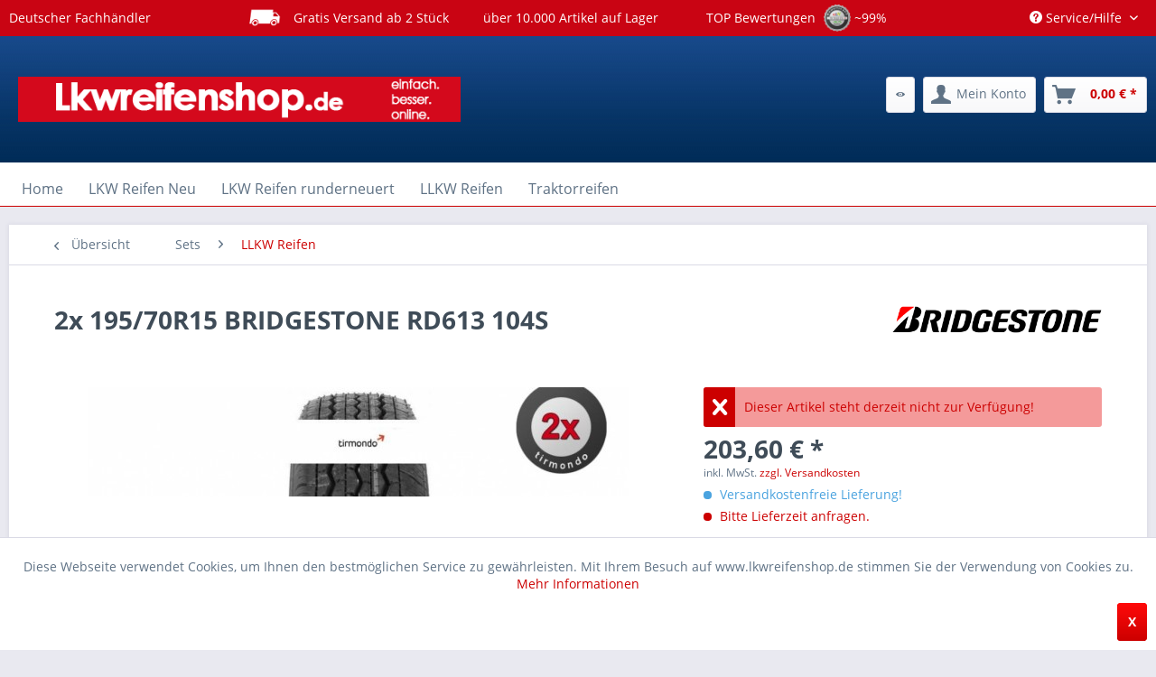

--- FILE ---
content_type: text/html; charset=UTF-8
request_url: https://www.lkwreifenshop.de/sets/llkw-reifen/2x-195-70r15-bridgestone-rd613-104s.html
body_size: 10522
content:
<!DOCTYPE html> <html class="no-js" lang="de" itemscope="itemscope" itemtype="https://schema.org/WebPage"> <head> <meta charset="utf-8"><script>window.dataLayer = window.dataLayer || [];</script><script>window.dataLayer.push({"ecommerce":{"detail":{"actionField":{"list":"LLKW Reifen"},"products":[{"name":"2x 195\/70R15 BRIDGESTONE RD613 104S","id":"4054774185810-SET","price":203.6,"brand":"BRIDGESTONE","category":"LLKW Reifen","variant":""}]},"currencyCode":"EUR"},"google_tag_params":{"ecomm_pagetype":"product","ecomm_prodid":"4054774185810-SET"}});</script><!-- WbmTagManager -->
<script>
(function(w,d,s,l,i){w[l]=w[l]||[];w[l].push({'gtm.start':new Date().getTime(),event:'gtm.js'});var f=d.getElementsByTagName(s)[0],j=d.createElement(s),dl=l!='dataLayer'?'&l='+l:'';j.async=true;j.src='https://www.googletagmanager.com/gtm.js?id='+i+dl+'';f.parentNode.insertBefore(j,f);})(window,document,'script','dataLayer','GTM-TG8NBGW');
</script>
<!-- End WbmTagManager --> <meta name="author" content="" /> <meta name="robots" content=" noindex,follow" /> <meta name="revisit-after" content="15 days" /> <meta name="keywords" content="Lkw Reifen, kaufen, günstig, Michelin" /> <meta name="description" content="Set bestehend aus 2 Produkten!195/70R15 BRIDGESTONE RD613 104S, Originale Neuware für den deutschen Markt., Top-Preis-Leistungsverhältnis., robuste A…" /> <meta property="og:type" content="product" /> <meta property="og:site_name" content="LKW Reifen günstig online kaufen - lkwreifenshop.de" /> <meta property="og:url" content="https://www.lkwreifenshop.de/sets/llkw-reifen/2x-195-70r15-bridgestone-rd613-104s.html" /> <meta property="og:title" content="2x 195/70R15 BRIDGESTONE RD613 104S" /> <meta property="og:description" content="Set bestehend aus 2 Produkten! Konstruiert für gewerbliche Fahrzeuge herkömmlicher Bauart, schlägt der RD-613 Steel die Brücke zwischen…" /> <meta property="og:image" content="https://www.lkwreifenshop.de/media/image/6e/7e/6d/t24_2x-195-70R15-BRIDGESTONE-RD613-104.jpg" /> <meta property="product:brand" content="BRIDGESTONE" /> <meta property="product:price" content="203,60" /> <meta property="product:product_link" content="https://www.lkwreifenshop.de/sets/llkw-reifen/2x-195-70r15-bridgestone-rd613-104s.html" /> <meta name="twitter:card" content="product" /> <meta name="twitter:site" content="LKW Reifen günstig online kaufen - lkwreifenshop.de" /> <meta name="twitter:title" content="2x 195/70R15 BRIDGESTONE RD613 104S" /> <meta name="twitter:description" content="Set bestehend aus 2 Produkten! Konstruiert für gewerbliche Fahrzeuge herkömmlicher Bauart, schlägt der RD-613 Steel die Brücke zwischen…" /> <meta name="twitter:image" content="https://www.lkwreifenshop.de/media/image/6e/7e/6d/t24_2x-195-70R15-BRIDGESTONE-RD613-104.jpg" /> <meta itemprop="copyrightHolder" content="LKW Reifen günstig online kaufen - lkwreifenshop.de" /> <meta itemprop="copyrightYear" content="2014" /> <meta itemprop="isFamilyFriendly" content="True" /> <meta itemprop="image" content="https://www.lkwreifenshop.de/media/image/27/8d/09/logo-lkwreifenshop-de.png" /> <meta name="viewport" content="width=device-width, initial-scale=1.0"> <meta name="mobile-web-app-capable" content="yes"> <meta name="apple-mobile-web-app-title" content="LKW Reifen günstig online kaufen - lkwreifenshop.de"> <meta name="apple-mobile-web-app-capable" content="yes"> <meta name="apple-mobile-web-app-status-bar-style" content="default"> <link rel="apple-touch-icon-precomposed" href="https://www.lkwreifenshop.de/media/image/b3/d0/28/apple-icon-180x180L8tLhUByC2cCT.png"> <link rel="shortcut icon" href="https://www.lkwreifenshop.de/media/unknown/03/54/08/faviconYyxZsUxU73y0f.ico"> <meta name="msapplication-navbutton-color" content="#cc0000" /> <meta name="application-name" content="LKW Reifen günstig online kaufen - lkwreifenshop.de" /> <meta name="msapplication-starturl" content="https://www.lkwreifenshop.de/" /> <meta name="msapplication-window" content="width=1024;height=768" /> <meta name="msapplication-TileImage" content="https://www.lkwreifenshop.de/media/image/51/e2/66/ms-icon-150x150drEWi05nw4qvQ.png"> <meta name="msapplication-TileColor" content="#cc0000"> <meta name="theme-color" content="#cc0000" /> <title itemprop="name"> 2x 195/70R15 BRIDGESTONE RD613 104S | LKW Reifen günstig online kaufen - lkwreifenshop.de</title> <link href="/web/cache/1761230237_891c1c301f6bf7730d60ddebdb282d15.css" media="all" rel="stylesheet" type="text/css" /> </head> <body class="is--ctl-detail is--act-index" ><!-- WbmTagManager (noscript) -->
<noscript><iframe src="https://www.googletagmanager.com/ns.html?id=GTM-TG8NBGW"
            height="0" width="0" style="display:none;visibility:hidden"></iframe></noscript>
<!-- End WbmTagManager (noscript) --> <div class="page-wrap"> <noscript class="noscript-main"> <div class="alert is--warning"> <div class="alert--icon"> <i class="icon--element icon--warning"></i> </div> <div class="alert--content"> Um LKW&#x20;Reifen&#x20;g&#xFC;nstig&#x20;online&#x20;kaufen&#x20;-&#x20;lkwreifenshop.de in vollem Umfang nutzen zu k&ouml;nnen, empfehlen wir Ihnen Javascript in Ihrem Browser zu aktiveren. </div> </div> </noscript> <header class="header-main"> <div class="topbar-banner"><div class="container"><div> Deutscher Fachhändler </div> <div> <img src="/themes/Frontend/Reifenuniversum/frontend/_public/src/img/icons/delivery.png" height="30px" class="icon-delivery"/> Gratis Versand ab 2 Stück</div> <div> über 10.000 Artikel auf Lager </div> <div> TOP Bewertungen <a href="https://feedback.ebay.de/ws/eBayISAPI.dll?ViewFeedback2&userid=beste-reifen-online&ftab=AllFeedback" target="_blank" rel="nofollow"> <img src="/themes/Frontend/Reifenuniversum/frontend/_public/src/img/icons/ebay-trust.png" height="30px"/> </a> ~99% </div></div></div> <div class="top-bar"> <div class="container block-group"> <nav class="top-bar--navigation block" role="menubar"> <div class="navigation--entry entry--compare is--hidden" role="menuitem" aria-haspopup="true" data-drop-down-menu="true"> </div> <div class="navigation--entry entry--service has--drop-down" role="menuitem" aria-haspopup="true" data-drop-down-menu="true"> <i class="icon--service"></i> Service/Hilfe <ul class="service--list is--rounded" role="menu"> <li class="service--entry" role="menuitem"> <a class="service--link" href="javascript:openCookieConsentManager()" title="Cookie-Einstellungen" > Cookie-Einstellungen </a> </li> <li class="service--entry" role="menuitem"> <a class="service--link" href="https://www.lkwreifenshop.de/kontakt-lkweifenshop.de.html" title="Kontakt" target="_self"> Kontakt </a> </li> <li class="service--entry" role="menuitem"> <a class="service--link" href="https://www.lkwreifenshop.de/versand-zahlung.html" title="Versand + Zahlung" > Versand + Zahlung </a> </li> <li class="service--entry" role="menuitem"> <a class="service--link" href="https://www.lkwreifenshop.de/datenschutz.html" title="Datenschutz" > Datenschutz </a> </li> <li class="service--entry" role="menuitem"> <a class="service--link" href="https://www.lkwreifenshop.de/agb.html" title="AGB" target="_blank"> AGB </a> </li> <li class="service--entry" role="menuitem"> <a class="service--link" href="https://www.lkwreifenshop.de/impressum.html" title="Impressum" > Impressum </a> </li> </ul> </div> </nav> </div> </div> <div class="container header--navigation"> <div class="logo-main block-group" role="banner"> <div class="logo--shop block"> <a class="logo--link" href="https://www.lkwreifenshop.de/" title="LKW Reifen günstig online kaufen - lkwreifenshop.de - zur Startseite wechseln"> <picture> <source srcset="https://www.lkwreifenshop.de/media/image/27/8d/09/logo-lkwreifenshop-de.png" media="(min-width: 78.75em)"> <source srcset="https://www.lkwreifenshop.de/media/image/27/8d/09/logo-lkwreifenshop-de.png" media="(min-width: 64em)"> <source srcset="https://www.lkwreifenshop.de/media/image/27/8d/09/logo-lkwreifenshop-de.png" media="(min-width: 48em)"> <img srcset="https://www.lkwreifenshop.de/media/image/27/8d/09/logo-lkwreifenshop-de.png" alt="LKW Reifen günstig online kaufen - lkwreifenshop.de - zur Startseite wechseln" /> </picture> </a> </div> </div> <nav class="shop--navigation block-group"> <ul class="navigation--list block-group" role="menubar"> <li class="navigation--entry entry--menu-left" role="menuitem"> <a class="entry--link entry--trigger btn is--icon-left" href="#offcanvas--left" data-offcanvas="true" data-offCanvasSelector=".sidebar-main" aria-label="Menü"> <i class="icon--menu"></i> Menü </a> </li> <li class="navigation--entry entry--notepad" role="menuitem"> <a href="https://www.lkwreifenshop.de/note" title="Merkzettel" class="btn"> <i class="icon--eye"></i> </a> </li> <li class="navigation--entry entry--account" role="menuitem" data-offcanvas="true" data-offCanvasSelector=".account--dropdown-navigation"> <a href="https://www.lkwreifenshop.de/account" title="Mein Konto" aria-label="Mein Konto" class="btn is--icon-left entry--link account--link"> <i class="icon--account"></i> <span class="account--display"> Mein Konto </span> </a> </li> <li class="navigation--entry entry--cart" role="menuitem"> <a class="btn is--icon-left cart--link" href="https://www.lkwreifenshop.de/checkout/cart" title="Warenkorb" aria-label="Warenkorb"> <span class="cart--display"> Warenkorb </span> <span class="badge is--primary is--minimal cart--quantity is--hidden">0</span> <i class="icon--basket"></i> <span class="cart--amount"> 0,00&nbsp;&euro; * </span> </a> <div class="ajax-loader">&nbsp;</div> </li> </ul> </nav> <div class="container--ajax-cart" data-collapse-cart="true" data-displayMode="offcanvas"></div> </div> </header> <nav class="navigation-main"> <div class="container" data-menu-scroller="true" data-listSelector=".navigation--list.container" data-viewPortSelector=".navigation--list-wrapper"> <div class="navigation--list-wrapper"> <ul class="navigation--list container" role="menubar" itemscope="itemscope" itemtype="https://schema.org/SiteNavigationElement"> <li class="navigation--entry is--home" role="menuitem"><a class="navigation--link is--first" href="https://www.lkwreifenshop.de/" title="Home" aria-label="Home" itemprop="url"><span itemprop="name">Home</span></a></li><li class="navigation--entry" role="menuitem"><a class="navigation--link" href="https://www.lkwreifenshop.de/lkw-reifen-neu/" title="LKW Reifen Neu" aria-label="LKW Reifen Neu" itemprop="url"><span itemprop="name">LKW Reifen Neu</span></a></li><li class="navigation--entry" role="menuitem"><a class="navigation--link" href="https://www.lkwreifenshop.de/lkw-reifen-runderneuert/" title="LKW Reifen runderneuert" aria-label="LKW Reifen runderneuert" itemprop="url"><span itemprop="name">LKW Reifen runderneuert</span></a></li><li class="navigation--entry" role="menuitem"><a class="navigation--link" href="https://www.lkwreifenshop.de/llkw-reifen/" title="LLKW Reifen" aria-label="LLKW Reifen" itemprop="url"><span itemprop="name">LLKW Reifen</span></a></li><li class="navigation--entry" role="menuitem"><a class="navigation--link" href="https://www.lkwreifenshop.de/traktorreifen/" title="Traktorreifen" aria-label="Traktorreifen" itemprop="url"><span itemprop="name">Traktorreifen</span></a></li> </ul> </div> </div> </nav> <section class="content-main container block-group"> <nav class="content--breadcrumb block"> <a class="breadcrumb--button breadcrumb--link" href="https://www.lkwreifenshop.de/cat/index/sCategory/14345" title="Übersicht"> <i class="icon--arrow-left"></i> <span class="breadcrumb--title">Übersicht</span> </a> <ul class="breadcrumb--list" role="menu" itemscope itemtype="https://schema.org/BreadcrumbList"> <li role="menuitem" class="breadcrumb--entry" itemprop="itemListElement" itemscope itemtype="https://schema.org/ListItem"> <a class="breadcrumb--link" href="https://www.lkwreifenshop.de/cat/index/sCategory/39" title="Sets" itemprop="item"> <link itemprop="url" href="https://www.lkwreifenshop.de/cat/index/sCategory/39" /> <span class="breadcrumb--title" itemprop="name">Sets</span> </a> <meta itemprop="position" content="0" /> </li> <li role="none" class="breadcrumb--separator"> <i class="icon--arrow-right"></i> </li> <li role="menuitem" class="breadcrumb--entry is--active" itemprop="itemListElement" itemscope itemtype="https://schema.org/ListItem"> <a class="breadcrumb--link" href="https://www.lkwreifenshop.de/cat/index/sCategory/14345" title="LLKW Reifen" itemprop="item"> <link itemprop="url" href="https://www.lkwreifenshop.de/cat/index/sCategory/14345" /> <span class="breadcrumb--title" itemprop="name">LLKW Reifen</span> </a> <meta itemprop="position" content="1" /> </li> </ul> </nav> <nav class="product--navigation"> <a href="#" class="navigation--link link--prev"> <div class="link--prev-button"> <span class="link--prev-inner">Zurück</span> </div> <div class="image--wrapper"> <div class="image--container"></div> </div> </a> <a href="#" class="navigation--link link--next"> <div class="link--next-button"> <span class="link--next-inner">Vor</span> </div> <div class="image--wrapper"> <div class="image--container"></div> </div> </a> </nav> <div class="content-main--inner"> <aside class="sidebar-main off-canvas"> <div class="navigation--smartphone"> <ul class="navigation--list "> <li class="navigation--entry entry--close-off-canvas"> <a href="#close-categories-menu" title="Menü schließen" class="navigation--link"> Menü schließen <i class="icon--arrow-right"></i> </a> </li> </ul> <div class="mobile--switches"> </div> </div> <div class="sidebar--categories-wrapper" data-subcategory-nav="true" data-mainCategoryId="13" data-categoryId="14345" data-fetchUrl="/widgets/listing/getCategory/categoryId/14345"> <div class="categories--headline navigation--headline"> Kategorien </div> <div class="sidebar--categories-navigation"> <ul class="sidebar--navigation categories--navigation navigation--list is--drop-down is--level0 is--rounded" role="menu"> <li class="navigation--entry" role="menuitem"> <a class="navigation--link" href="https://www.lkwreifenshop.de/lkw-reifen-neu/" data-categoryId="14" data-fetchUrl="/widgets/listing/getCategory/categoryId/14" title="LKW Reifen Neu" > LKW Reifen Neu </a> </li> <li class="navigation--entry" role="menuitem"> <a class="navigation--link" href="https://www.lkwreifenshop.de/lkw-reifen-runderneuert/" data-categoryId="9059" data-fetchUrl="/widgets/listing/getCategory/categoryId/9059" title="LKW Reifen runderneuert" > LKW Reifen runderneuert </a> </li> <li class="navigation--entry" role="menuitem"> <a class="navigation--link" href="https://www.lkwreifenshop.de/llkw-reifen/" data-categoryId="3603" data-fetchUrl="/widgets/listing/getCategory/categoryId/3603" title="LLKW Reifen" > LLKW Reifen </a> </li> <li class="navigation--entry" role="menuitem"> <a class="navigation--link" href="https://www.lkwreifenshop.de/traktorreifen/" data-categoryId="1761" data-fetchUrl="/widgets/listing/getCategory/categoryId/1761" title="Traktorreifen" > Traktorreifen </a> </li> </ul> </div> <div class="shop-sites--container is--rounded"> <div class="shop-sites--headline navigation--headline"> Informationen </div> <ul class="shop-sites--navigation sidebar--navigation navigation--list is--drop-down is--level0" role="menu"> <li class="navigation--entry" role="menuitem"> <a class="navigation--link" href="javascript:openCookieConsentManager()" title="Cookie-Einstellungen" data-categoryId="67" data-fetchUrl="/widgets/listing/getCustomPage/pageId/67" > Cookie-Einstellungen </a> </li> <li class="navigation--entry" role="menuitem"> <a class="navigation--link" href="https://www.lkwreifenshop.de/kontakt-lkweifenshop.de.html" title="Kontakt" data-categoryId="60" data-fetchUrl="/widgets/listing/getCustomPage/pageId/60" target="_self"> Kontakt </a> </li> <li class="navigation--entry" role="menuitem"> <a class="navigation--link" href="https://www.lkwreifenshop.de/versand-zahlung.html" title="Versand + Zahlung" data-categoryId="66" data-fetchUrl="/widgets/listing/getCustomPage/pageId/66" > Versand + Zahlung </a> </li> <li class="navigation--entry" role="menuitem"> <a class="navigation--link" href="https://www.lkwreifenshop.de/datenschutz.html" title="Datenschutz" data-categoryId="7" data-fetchUrl="/widgets/listing/getCustomPage/pageId/7" > Datenschutz </a> </li> <li class="navigation--entry" role="menuitem"> <a class="navigation--link" href="https://www.lkwreifenshop.de/agb.html" title="AGB" data-categoryId="4" data-fetchUrl="/widgets/listing/getCustomPage/pageId/4" target="_blank"> AGB </a> </li> <li class="navigation--entry" role="menuitem"> <a class="navigation--link" href="https://www.lkwreifenshop.de/impressum.html" title="Impressum" data-categoryId="3" data-fetchUrl="/widgets/listing/getCustomPage/pageId/3" > Impressum </a> </li> </ul> </div> <div class="paypal-sidebar panel"> <div class="panel--body"> <a onclick="window.open(this.href, 'olcwhatispaypal','toolbar=no, location=no, directories=no, status=no, menubar=no, scrollbars=yes, resizable=yes, width=400, height=500'); return false;" href="https://www.paypal.com/de/cgi-bin/webscr?cmd=xpt/cps/popup/OLCWhatIsPayPal-outside" title="Wir akzeptieren PayPal" target="_blank" rel="nofollow noopener"> <img class="paypal-sidebar--logo" src="/engine/Shopware/Plugins/Community/Frontend/SwagPaymentPaypal/Views/responsive/frontend/_public/src/img/paypal-logo.png" alt="PayPal Logo"/> </a> </div> </div> </div> </aside> <div class="content--wrapper"> <div class="content product--details" itemscope itemtype="https://schema.org/Product" data-product-navigation="/widgets/listing/productNavigation" data-category-id="14345" data-main-ordernumber="4054774185810-SET" data-ajax-wishlist="true" data-compare-ajax="true" data-ajax-variants-container="true"> <header class="product--header"> <div class="product--info"> <h1 class="product--title" itemprop="name"> 2x 195/70R15 BRIDGESTONE RD613 104S </h1> <meta itemprop="gtin13" content="4054774185810"/> <div class="product--supplier"> <a href="https://www.lkwreifenshop.de/bridgestone/" title="Weitere Artikel von BRIDGESTONE" class="product--supplier-link"> <img src="https://www.lkwreifenshop.de/media/image/0f/04/05/bridgestone.png" alt="BRIDGESTONE"> </a> </div> <div class="product--rating-container"> <a href="#product--publish-comment" class="product--rating-link" rel="nofollow" title="Bewertung abgeben"> <span class="product--rating"> </span> </a> </div> </div> </header> <div class="product--detail-upper block-group"> <div class="product--image-container image-slider product--image-zoom" data-image-slider="true" data-image-gallery="true" data-maxZoom="0" data-thumbnails=".image--thumbnails" > <div class="image-slider--container no--thumbnails"> <div class="image-slider--slide"> <div class="image--box image-slider--item"> <span class="image--element" data-img-large="https://www.lkwreifenshop.de/media/image/f3/bf/b3/t24_2x-195-70R15-BRIDGESTONE-RD613-104_1280x1280.jpg" data-img-small="https://www.lkwreifenshop.de/media/image/92/d8/dc/t24_2x-195-70R15-BRIDGESTONE-RD613-104_200x200.jpg" data-img-original="https://www.lkwreifenshop.de/media/image/6e/7e/6d/t24_2x-195-70R15-BRIDGESTONE-RD613-104.jpg" data-alt="2x 195/70R15 BRIDGESTONE RD613 104"> <span class="image--media"> <img srcset="https://www.lkwreifenshop.de/media/image/e0/37/84/t24_2x-195-70R15-BRIDGESTONE-RD613-104_600x600.jpg, https://www.lkwreifenshop.de/media/image/86/7d/ff/t24_2x-195-70R15-BRIDGESTONE-RD613-104_600x600@2x.jpg 2x" src="https://www.lkwreifenshop.de/media/image/e0/37/84/t24_2x-195-70R15-BRIDGESTONE-RD613-104_600x600.jpg" alt="2x 195/70R15 BRIDGESTONE RD613 104" itemprop="image" /> </span> </span> </div> </div> </div> </div> <div class="product--buybox block"> <meta itemprop="brand" content="BRIDGESTONE"/> <div class="alert is--error is--rounded"> <div class="alert--icon"> <i class="icon--element icon--cross"></i> </div> <div class="alert--content"> Dieser Artikel steht derzeit nicht zur Verfügung! </div> </div> <div itemprop="offers" itemscope itemtype="https://schema.org/Offer" class="buybox--inner"> <meta itemprop="priceCurrency" content="EUR"/> <span itemprop="priceSpecification" itemscope itemtype="https://schema.org/PriceSpecification"> <meta itemprop="valueAddedTaxIncluded" content="true"/> </span> <meta itemprop="url" content="https://www.lkwreifenshop.de/sets/llkw-reifen/2x-195-70r15-bridgestone-rd613-104s.html"/> <div class="product--price price--default"> <span class="price--content content--default"> <meta itemprop="price" content="203.60"> 203,60&nbsp;&euro; * </span> </div> <p class="product--tax" data-content="" data-modalbox="true" data-targetSelector="a" data-mode="ajax"> inkl. MwSt. <a title="Versandkosten" href="/versand-zahlung.html" style="text-decoration:underline">zzgl. Versandkosten</a> </p> <div class="product--delivery"> <p class="delivery--information"> <span class="delivery--text delivery--text-shipping-free"> <i class="delivery--status-icon delivery--status-shipping-free"></i> Versandkostenfreie Lieferung! </span> </p> <link itemprop="availability" href="https://schema.org/LimitedAvailability" /> <p class="delivery--information"> <span class="delivery--text delivery--text-not-available"> <i class="delivery--status-icon delivery--status-not-available"></i> Bitte Lieferzeit anfragen. </span> </p> </div> <div class="product--configurator"> </div> <form name="sAddToBasket" method="post" action="https://www.lkwreifenshop.de/checkout/addArticle" class="buybox--form" data-add-article="true" data-eventName="submit" data-showModal="false" data-addArticleUrl="https://www.lkwreifenshop.de/checkout/ajaxAddArticleCart"> <input type="hidden" name="sActionIdentifier" value=""/> <input type="hidden" name="sAddAccessories" id="sAddAccessories" value=""/> <input type="hidden" name="sAdd" value="4054774185810-SET"/> </form> <nav class="product--actions"> <form action="https://www.lkwreifenshop.de/compare/add_article/articleID/47317" method="post" class="action--form"> <button type="submit" data-product-compare-add="true" title="Vergleichen" class="action--link action--compare"> <i class="icon--compare"></i> Vergleichen </button> </form> <form action="https://www.lkwreifenshop.de/note/add/ordernumber/4054774185810-SET" method="post" class="action--form"> <button type="submit" class="action--link link--notepad" title="Auf den Merkzettel" data-ajaxUrl="https://www.lkwreifenshop.de/note/ajaxAdd/ordernumber/4054774185810-SET" data-text="Gemerkt"> <i class="icon--eye"></i> <span class="action--text">Merken</span> </button> </form> <a href="#content--product-reviews" data-show-tab="true" class="action--link link--publish-comment" rel="nofollow" title="Bewertung abgeben"> <i class="icon--star"></i> Bewerten </a> </nav> </div> <ul class="product--base-info list--unstyled"> <li class="base-info--entry entry--sku"> <strong class="entry--label"> Artikel-Nr.: </strong> <meta itemprop="productID" content="47317"/> <span class="entry--content" itemprop="sku"> 4054774185810-SET </span> </li> </ul> </div> </div> <div class="tab-menu--product"> <div class="tab--navigation"> <a href="#" class="tab--link" title="Beschreibung" data-tabName="description">Beschreibung</a> <a href="#" class="tab--link" title="Bewertungen" data-tabName="rating"> Bewertungen <span class="product--rating-count">0</span> </a> </div> <div class="tab--container-list"> <div class="tab--container"> <div class="tab--header"> <a href="#" class="tab--title" title="Beschreibung">Beschreibung</a> </div> <div class="tab--preview"> Set bestehend aus 2 Produkten! Konstruiert für gewerbliche Fahrzeuge herkömmlicher Bauart,...<a href="#" class="tab--link" title=" mehr"> mehr</a> </div> <div class="tab--content"> <div class="buttons--off-canvas"> <a href="#" title="Menü schließen" class="close--off-canvas"> <i class="icon--arrow-left"></i> Menü schließen </a> </div> <div class="content--description"> <div class="content--title"> Produktinformationen "2x 195/70R15 BRIDGESTONE RD613 104S" </div> <div class="product--description" itemprop="description"> <b>Set bestehend aus 2 Produkten!</b><br/><br/><p>Konstruiert für gewerbliche Fahrzeuge herkömmlicher Bauart, schlägt der RD-613 Steel die Brücke zwischen technischer Machbarkeit und Freude am Fahren. Dank der Bridgestone-eigenen UNI-T-Technologie konnten die Rundum-Fahreigenschaften verbessert werden. Agileres Handling, höhere Laufleistung und, was noch wichtiger ist, geschmeidigeres Abrollverhalten sind die Folge.</p> </div> <div class="product--properties panel has--border"> <table class="product--properties-table"> <tr class="product--properties-row"> <td class="product--properties-label is--bold">Breite:</td> <td class="product--properties-value">195</td> </tr> <tr class="product--properties-row"> <td class="product--properties-label is--bold">Querschnitt:</td> <td class="product--properties-value">70</td> </tr> <tr class="product--properties-row"> <td class="product--properties-label is--bold">Bauart:</td> <td class="product--properties-value">R</td> </tr> <tr class="product--properties-row"> <td class="product--properties-label is--bold">Durchmesser:</td> <td class="product--properties-value">15</td> </tr> <tr class="product--properties-row"> <td class="product--properties-label is--bold">Profil:</td> <td class="product--properties-value">RD613</td> </tr> <tr class="product--properties-row"> <td class="product--properties-label is--bold">Lastindex (Einzelbereifung):</td> <td class="product--properties-value">104</td> </tr> <tr class="product--properties-row"> <td class="product--properties-label is--bold">Lastindex (Doppelbereifung):</td> <td class="product--properties-value">102</td> </tr> <tr class="product--properties-row"> <td class="product--properties-label is--bold">Geschwindigkeitsindex:</td> <td class="product--properties-value">S</td> </tr> <tr class="product--properties-row"> <td class="product--properties-label is--bold">Geräuschemission (dB):</td> <td class="product--properties-value">71</td> </tr> <tr class="product--properties-row"> <td class="product--properties-label is--bold">Geräuschemission (sw):</td> <td class="product--properties-value">2</td> </tr> <tr class="product--properties-row"> <td class="product--properties-label is--bold">Nasshaftung:</td> <td class="product--properties-value">C</td> </tr> <tr class="product--properties-row"> <td class="product--properties-label is--bold">Rollwiderstand:</td> <td class="product--properties-value">E</td> </tr> <tr class="product--properties-row"> <td class="product--properties-label is--bold">Zustand:</td> <td class="product--properties-value">neu</td> </tr>  </table> </div> <div class="content--title"> Weiterführende Links zu "2x 195/70R15 BRIDGESTONE RD613 104S" </div> <ul class="content--list list--unstyled"> <li class="list--entry"> <a href="https://www.lkwreifenshop.de/anfrage-formular-warenkorbzusammenstellung.html?sInquiry=detail&sOrdernumber=4054774185810-SET" rel="nofollow" class="content--link link--contact" title="Fragen zum Artikel?"> <i class="icon--arrow-right"></i> Fragen zum Artikel? </a> </li> <li class="list--entry"> <a href="https://www.lkwreifenshop.de/bridgestone/" target="_parent" class="content--link link--supplier" title="Weitere Artikel von BRIDGESTONE"> <i class="icon--arrow-right"></i> Weitere Artikel von BRIDGESTONE </a> </li> </ul> </div> </div> </div> <div class="tab--container"> <div class="tab--header"> <a href="#" class="tab--title" title="Bewertungen">Bewertungen</a> <span class="product--rating-count">0</span> </div> <div class="tab--preview"> Bewertungen lesen, schreiben und diskutieren...<a href="#" class="tab--link" title=" mehr"> mehr</a> </div> <div id="tab--product-comment" class="tab--content"> <div class="buttons--off-canvas"> <a href="#" title="Menü schließen" class="close--off-canvas"> <i class="icon--arrow-left"></i> Menü schließen </a> </div> <div class="content--product-reviews" id="detail--product-reviews"> <div class="content--title"> Kundenbewertungen für "2x 195/70R15 BRIDGESTONE RD613 104S" </div> <div class="review--form-container"> <div id="product--publish-comment" class="content--title"> Bewertung schreiben </div> <div class="alert is--warning is--rounded"> <div class="alert--icon"> <i class="icon--element icon--warning"></i> </div> <div class="alert--content"> Bewertungen werden nach Überprüfung freigeschaltet. </div> </div> <form method="post" action="https://www.lkwreifenshop.de/sets/llkw-reifen/2x-195-70r15-bridgestone-rd613-104s.html?action=rating&amp;c=14345#detail--product-reviews" class="content--form review--form"> <input name="sVoteName" type="text" value="" class="review--field" aria-label="Ihr Name" placeholder="Ihr Name" /> <input name="sVoteMail" type="email" value="" class="review--field" aria-label="Ihre E-Mail-Adresse" placeholder="Ihre E-Mail-Adresse*" required="required" aria-required="true" /> <input name="sVoteSummary" type="text" value="" id="sVoteSummary" class="review--field" aria-label="Zusammenfassung" placeholder="Zusammenfassung*" required="required" aria-required="true" /> <div class="field--select review--field select-field"> <select name="sVoteStars" aria-label="Bewertung abgeben"> <option value="10">10 sehr gut</option> <option value="9">9</option> <option value="8">8</option> <option value="7">7</option> <option value="6">6</option> <option value="5">5</option> <option value="4">4</option> <option value="3">3</option> <option value="2">2</option> <option value="1">1 sehr schlecht</option> </select> </div> <textarea name="sVoteComment" placeholder="Ihre Meinung" cols="3" rows="2" class="review--field" aria-label="Ihre Meinung"></textarea> <div class="review--captcha"> <div class="captcha--placeholder" data-src="/widgets/Captcha/refreshCaptcha"></div> <strong class="captcha--notice">Bitte geben Sie die Zeichenfolge in das nachfolgende Textfeld ein.</strong> <div class="captcha--code"> <input type="text" name="sCaptcha" class="review--field" required="required" aria-required="true" /> </div> </div> <p class="review--notice"> Die mit einem * markierten Felder sind Pflichtfelder. </p> <div class="review--actions"> <button type="submit" class="btn is--primary" name="Submit"> Speichern </button> </div> </form> </div> </div> </div> </div> </div> </div> <div class="tab-menu--cross-selling"> <div class="tab--navigation"> <a href="#content--also-bought" title="Kunden kauften auch" class="tab--link">Kunden kauften auch</a> <a href="#content--customer-viewed" title="Kunden haben sich ebenfalls angesehen" class="tab--link">Kunden haben sich ebenfalls angesehen</a> </div> <div class="tab--container-list"> <div class="tab--container" data-tab-id="alsobought"> <div class="tab--header"> <a href="#" class="tab--title" title="Kunden kauften auch">Kunden kauften auch</a> </div> <div class="tab--content content--also-bought"> </div> </div> <div class="tab--container" data-tab-id="alsoviewed"> <div class="tab--header"> <a href="#" class="tab--title" title="Kunden haben sich ebenfalls angesehen">Kunden haben sich ebenfalls angesehen</a> </div> <div class="tab--content content--also-viewed"> </div> </div> </div> </div> </div> </div> </div> </section> <footer class="footer-main"> <div class="container"> <div class="footer--columns block-group"> <div class="footer--column column--hotline is--first block"> <div class="column--headline">Service Hotline</div> <div class="column--content"> <p class="column--desc"><a href="tel:+4951629873160" class="footer--phone-link">+49 (0) 5162 / 987 31 60</a><br/>Mo.-Fr.: 09:00-15:00h</p> </div> </div> <div class="footer--column column--menu block"> <div class="column--headline">Shop Service</div> <nav class="column--navigation column--content"> <ul class="navigation--list" role="menu"> <li class="navigation--entry" role="menuitem"> <a class="navigation--link" href="https://www.lkwreifenshop.de/newsletter" title="Newsletter"> Newsletter </a> </li> <li class="navigation--entry" role="menuitem"> <a class="navigation--link" href="https://www.lkwreifenshop.de/versand-zahlung.html" title="Versand + Zahlung"> Versand + Zahlung </a> </li> </ul> </nav> </div> <div class="footer--column column--menu block"> <div class="column--headline">Informationen</div> <nav class="column--navigation column--content"> <ul class="navigation--list" role="menu"> <li class="navigation--entry" role="menuitem"> <a class="navigation--link" href="https://www.lkwreifenshop.de/kontakt-lkweifenshop.de.html" title="Kontakt" target="_self"> Kontakt </a> </li> <li class="navigation--entry" role="menuitem"> <a class="navigation--link" href="https://www.lkwreifenshop.de/datenschutz.html" title="Datenschutz"> Datenschutz </a> </li> <li class="navigation--entry" role="menuitem"> <a class="navigation--link" href="https://www.lkwreifenshop.de/agb.html" title="AGB" target="_blank"> AGB </a> </li> <li class="navigation--entry" role="menuitem"> <a class="navigation--link" href="https://www.lkwreifenshop.de/impressum.html" title="Impressum"> Impressum </a> </li> </ul> </nav> </div> <div class="footer--column is--last block"> <div align="center" class="column--headline">Unsere Kunden mögen was wir tun</div> <div align="center" class="column--content"> <center> <a href="http://feedback.ebay.de/ws/eBayISAPI.dll?ViewFeedback2&amp;userid=beste-reifen-online&amp;ftab=AllFeedback" target="_blank" rel="nofollow"><img src="/media/image/12/64/75/ebay-trust.png" alt="ebay Bewertungen"></a> </center> </div> </div> </div> <div class="footer--bottom"> <div class="footer--vat-info"> <p class="vat-info--text"> * Alle Preise inkl. MwSt. zzgl. <a title="Versandkosten" href="/versand-zahlung.html">Versand</a> </p> </div> <div class="container footer-minimal"> <div class="footer--service-menu"> <ul class="service--list is--rounded" role="menu"> <li class="service--entry" role="menuitem"> <a class="service--link" href="javascript:openCookieConsentManager()" title="Cookie-Einstellungen" > Cookie-Einstellungen </a> </li> <li class="service--entry" role="menuitem"> <a class="service--link" href="https://www.lkwreifenshop.de/kontakt-lkweifenshop.de.html" title="Kontakt" target="_self"> Kontakt </a> </li> <li class="service--entry" role="menuitem"> <a class="service--link" href="https://www.lkwreifenshop.de/versand-zahlung.html" title="Versand + Zahlung" > Versand + Zahlung </a> </li> <li class="service--entry" role="menuitem"> <a class="service--link" href="https://www.lkwreifenshop.de/datenschutz.html" title="Datenschutz" > Datenschutz </a> </li> <li class="service--entry" role="menuitem"> <a class="service--link" href="https://www.lkwreifenshop.de/agb.html" title="AGB" target="_blank"> AGB </a> </li> <li class="service--entry" role="menuitem"> <a class="service--link" href="https://www.lkwreifenshop.de/impressum.html" title="Impressum" > Impressum </a> </li> </ul> </div> </div> <div class="footer--copyright"> &copy tirmondo GmbH | technische Umsetzung: didpm GmbH | </div> <div class="footer--logo"> <i class="icon--shopware"></i> </div> </div> </div> </footer> </div> <div class="page-wrap--cookie-permission is--hidden" data-cookie-permission="true" data-urlPrefix="https://www.lkwreifenshop.de/" data-title="Cookie-Richtlinien" data-shopId="5"> <div class="cookie-permission--container cookie-mode--0"> <div class="cookie-permission--content"> Diese Webseite verwendet Cookies, um Ihnen den bestmöglichen Service zu gewährleisten. Mit Ihrem Besuch auf www.lkwreifenshop.de stimmen Sie der Verwendung von Cookies zu. <a title="Mehr&nbsp;Informationen" class="cookie-permission--privacy-link" href="/datenschutz.html"> Mehr&nbsp;Informationen </a> </div> <div class="cookie-permission--button"> <a href="#" class="cookie-permission--accept-button btn is--primary is--large is--center"> X </a> </div> </div> </div> <script id="footer--js-inline">
var timeNow = 1767163254;
var secureShop = true;
var asyncCallbacks = [];
document.asyncReady = function (callback) {
asyncCallbacks.push(callback);
};
var controller = controller || {"home":"https:\/\/www.lkwreifenshop.de\/","vat_check_enabled":"","vat_check_required":"","register":"https:\/\/www.lkwreifenshop.de\/register","checkout":"https:\/\/www.lkwreifenshop.de\/checkout","ajax_search":"https:\/\/www.lkwreifenshop.de\/ajax_search","ajax_cart":"https:\/\/www.lkwreifenshop.de\/checkout\/ajaxCart","ajax_validate":"https:\/\/www.lkwreifenshop.de\/register","ajax_add_article":"https:\/\/www.lkwreifenshop.de\/checkout\/addArticle","ajax_listing":"\/widgets\/listing\/listingCount","ajax_cart_refresh":"https:\/\/www.lkwreifenshop.de\/checkout\/ajaxAmount","ajax_address_selection":"https:\/\/www.lkwreifenshop.de\/address\/ajaxSelection","ajax_address_editor":"https:\/\/www.lkwreifenshop.de\/address\/ajaxEditor"};
var snippets = snippets || { "noCookiesNotice": "Es wurde festgestellt, dass Cookies in Ihrem Browser deaktiviert sind. Um LKW\x20Reifen\x20g\u00FCnstig\x20online\x20kaufen\x20\x2D\x20lkwreifenshop.de in vollem Umfang nutzen zu k\u00f6nnen, empfehlen wir Ihnen, Cookies in Ihrem Browser zu aktiveren." };
var themeConfig = themeConfig || {"offcanvasOverlayPage":true};
var lastSeenProductsConfig = lastSeenProductsConfig || {"baseUrl":"","shopId":5,"noPicture":"\/themes\/Frontend\/Responsive\/frontend\/_public\/src\/img\/no-picture.jpg","productLimit":"5","currentArticle":{"articleId":47317,"linkDetailsRewritten":"https:\/\/www.lkwreifenshop.de\/sets\/llkw-reifen\/2x-195-70r15-bridgestone-rd613-104s.html?c=14345","articleName":"2x 195\/70R15 BRIDGESTONE RD613 104S","imageTitle":"2x 195\/70R15 BRIDGESTONE RD613 104","images":[{"source":"https:\/\/www.lkwreifenshop.de\/media\/image\/92\/d8\/dc\/t24_2x-195-70R15-BRIDGESTONE-RD613-104_200x200.jpg","retinaSource":"https:\/\/www.lkwreifenshop.de\/media\/image\/f9\/f6\/28\/t24_2x-195-70R15-BRIDGESTONE-RD613-104_200x200@2x.jpg","sourceSet":"https:\/\/www.lkwreifenshop.de\/media\/image\/92\/d8\/dc\/t24_2x-195-70R15-BRIDGESTONE-RD613-104_200x200.jpg, https:\/\/www.lkwreifenshop.de\/media\/image\/f9\/f6\/28\/t24_2x-195-70R15-BRIDGESTONE-RD613-104_200x200@2x.jpg 2x"},{"source":"https:\/\/www.lkwreifenshop.de\/media\/image\/e0\/37\/84\/t24_2x-195-70R15-BRIDGESTONE-RD613-104_600x600.jpg","retinaSource":"https:\/\/www.lkwreifenshop.de\/media\/image\/86\/7d\/ff\/t24_2x-195-70R15-BRIDGESTONE-RD613-104_600x600@2x.jpg","sourceSet":"https:\/\/www.lkwreifenshop.de\/media\/image\/e0\/37\/84\/t24_2x-195-70R15-BRIDGESTONE-RD613-104_600x600.jpg, https:\/\/www.lkwreifenshop.de\/media\/image\/86\/7d\/ff\/t24_2x-195-70R15-BRIDGESTONE-RD613-104_600x600@2x.jpg 2x"},{"source":"https:\/\/www.lkwreifenshop.de\/media\/image\/f3\/bf\/b3\/t24_2x-195-70R15-BRIDGESTONE-RD613-104_1280x1280.jpg","retinaSource":"https:\/\/www.lkwreifenshop.de\/media\/image\/80\/11\/3c\/t24_2x-195-70R15-BRIDGESTONE-RD613-104_1280x1280@2x.jpg","sourceSet":"https:\/\/www.lkwreifenshop.de\/media\/image\/f3\/bf\/b3\/t24_2x-195-70R15-BRIDGESTONE-RD613-104_1280x1280.jpg, https:\/\/www.lkwreifenshop.de\/media\/image\/80\/11\/3c\/t24_2x-195-70R15-BRIDGESTONE-RD613-104_1280x1280@2x.jpg 2x"}]}};
var csrfConfig = csrfConfig || {"generateUrl":"\/csrftoken","basePath":"\/","shopId":5};
var statisticDevices = [
{ device: 'mobile', enter: 0, exit: 767 },
{ device: 'tablet', enter: 768, exit: 1259 },
{ device: 'desktop', enter: 1260, exit: 5160 }
];
var cookieRemoval = cookieRemoval || 0;
</script> <script>
var datePickerGlobalConfig = datePickerGlobalConfig || {
locale: {
weekdays: {
shorthand: ['So', 'Mo', 'Di', 'Mi', 'Do', 'Fr', 'Sa'],
longhand: ['Sonntag', 'Montag', 'Dienstag', 'Mittwoch', 'Donnerstag', 'Freitag', 'Samstag']
},
months: {
shorthand: ['Jan', 'Feb', 'Mär', 'Apr', 'Mai', 'Jun', 'Jul', 'Aug', 'Sep', 'Okt', 'Nov', 'Dez'],
longhand: ['Januar', 'Februar', 'März', 'April', 'Mai', 'Juni', 'Juli', 'August', 'September', 'Oktober', 'November', 'Dezember']
},
firstDayOfWeek: 1,
weekAbbreviation: 'KW',
rangeSeparator: ' bis ',
scrollTitle: 'Zum Wechseln scrollen',
toggleTitle: 'Zum Öffnen klicken',
daysInMonth: [31, 28, 31, 30, 31, 30, 31, 31, 30, 31, 30, 31]
},
dateFormat: 'Y-m-d',
timeFormat: ' H:i:S',
altFormat: 'j. F Y',
altTimeFormat: ' - H:i'
};
</script> <script async type="text/javascript" src="https://userlike-cdn-widgets.s3-eu-west-1.amazonaws.com/58d2a81e438b471cb7f6862c80e07a314088949607fa425fa1917c43633305f7.js"></script> <iframe id="refresh-statistics" width="0" height="0" style="display:none;"></iframe> <script>
/**
* @returns { boolean }
*/
function hasCookiesAllowed () {
if (window.cookieRemoval === 0) {
return true;
}
if (window.cookieRemoval === 1) {
if (document.cookie.indexOf('cookiePreferences') !== -1) {
return true;
}
return document.cookie.indexOf('cookieDeclined') === -1;
}
/**
* Must be cookieRemoval = 2, so only depends on existence of `allowCookie`
*/
return document.cookie.indexOf('allowCookie') !== -1;
}
/**
* @returns { boolean }
*/
function isDeviceCookieAllowed () {
var cookiesAllowed = hasCookiesAllowed();
if (window.cookieRemoval !== 1) {
return cookiesAllowed;
}
return cookiesAllowed && document.cookie.indexOf('"name":"x-ua-device","active":true') !== -1;
}
function isSecure() {
return window.secureShop !== undefined && window.secureShop === true;
}
(function(window, document) {
var par = document.location.search.match(/sPartner=([^&])+/g),
pid = (par && par[0]) ? par[0].substring(9) : null,
cur = document.location.protocol + '//' + document.location.host,
ref = document.referrer.indexOf(cur) === -1 ? document.referrer : null,
url = "/widgets/index/refreshStatistic",
pth = document.location.pathname.replace("https://www.lkwreifenshop.de/", "/");
url += url.indexOf('?') === -1 ? '?' : '&';
url += 'requestPage=' + encodeURIComponent(pth);
url += '&requestController=' + encodeURI("detail");
if(pid) { url += '&partner=' + pid; }
if(ref) { url += '&referer=' + encodeURIComponent(ref); }
url += '&articleId=' + encodeURI("47317");
if (isDeviceCookieAllowed()) {
var i = 0,
device = 'desktop',
width = window.innerWidth,
breakpoints = window.statisticDevices;
if (typeof width !== 'number') {
width = (document.documentElement.clientWidth !== 0) ? document.documentElement.clientWidth : document.body.clientWidth;
}
for (; i < breakpoints.length; i++) {
if (width >= ~~(breakpoints[i].enter) && width <= ~~(breakpoints[i].exit)) {
device = breakpoints[i].device;
}
}
document.cookie = 'x-ua-device=' + device + '; path=/' + (isSecure() ? '; secure;' : '');
}
document
.getElementById('refresh-statistics')
.src = url;
})(window, document);
</script> <script async src="/web/cache/1761230237_891c1c301f6bf7730d60ddebdb282d15.js" id="main-script"></script> <script>
/**
* Wrap the replacement code into a function to call it from the outside to replace the method when necessary
*/
var replaceAsyncReady = window.replaceAsyncReady = function() {
document.asyncReady = function (callback) {
if (typeof callback === 'function') {
window.setTimeout(callback.apply(document), 0);
}
};
};
document.getElementById('main-script').addEventListener('load', function() {
if (!asyncCallbacks) {
return false;
}
for (var i = 0; i < asyncCallbacks.length; i++) {
if (typeof asyncCallbacks[i] === 'function') {
asyncCallbacks[i].call(document);
}
}
replaceAsyncReady();
});
</script> </body> </html>

--- FILE ---
content_type: text/plain
request_url: https://www.google-analytics.com/j/collect?v=1&_v=j102&aip=1&a=1086682919&t=pageview&cu=EUR&_s=1&dl=https%3A%2F%2Fwww.lkwreifenshop.de%2Fsets%2Fllkw-reifen%2F2x-195-70r15-bridgestone-rd613-104s.html&ul=en-us%40posix&dt=2x%20195%2F70R15%20BRIDGESTONE%20RD613%20104S%20%7C%20LKW%20Reifen%20g%C3%BCnstig%20online%20kaufen%20-%20lkwreifenshop.de&sr=1280x720&vp=1280x720&_u=aGBAgAALAAAAACAM~&jid=567130159&gjid=1498941175&cid=1963149675.1767163256&tid=UA-2698933-10&_gid=640519416.1767163256&_slc=1&gtm=45He5ca1n81TG8NBGWv811913807za200zd811913807&gcd=13l3l3l3l1l1&dma=0&tag_exp=103116026~103200004~104527906~104528500~104684208~104684211~105391252~115583767~115938465~115938468~116184927~116184929~116251938~116251940&pal=LLKW%20Reifen&pa=detail&pr1nm=2x%20195%2F70R15%20BRIDGESTONE%20RD613%20104S&pr1id=4054774185810-SET&pr1pr=203.6&pr1br=BRIDGESTONE&pr1ca=LLKW%20Reifen&pr1va=&z=292912842
body_size: -451
content:
2,cG-G1FNBKG015